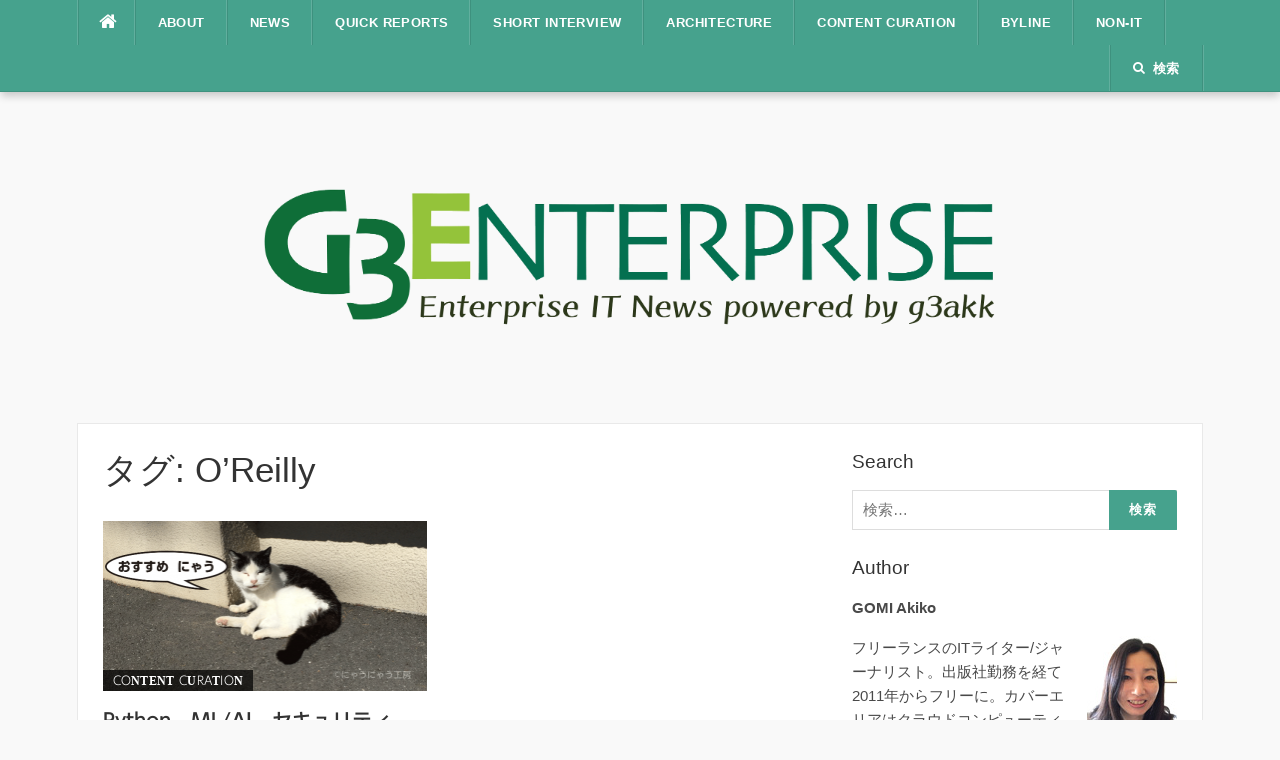

--- FILE ---
content_type: text/html; charset=UTF-8
request_url: https://g3-enterprise.com/tag/oreilly/
body_size: 8618
content:
<!DOCTYPE html><html lang="ja"><head><meta charset="UTF-8"><meta name="viewport" content="width=device-width, initial-scale=1"><link rel="profile" href="http://gmpg.org/xfn/11"><link rel="pingback" href="https://g3-enterprise.com/g3e/xmlrpc.php"><link media="all" href="https://g3-enterprise.com/g3e/wp-content/cache/autoptimize/css/autoptimize_4778f25e3fe97a6dae821f8c89b5b09c.css" rel="stylesheet"><style media="screen">.simplesocialbuttons.simplesocialbuttons_inline .ssb-fb-like{margin:}.simplesocialbuttons.simplesocialbuttons_inline.simplesocial-simple-icons button{margin:}</style><title>O&#8217;Reilly &#8211; G3 Enterprise</title><meta name='robots' content='max-image-preview:large' /><link rel='dns-prefetch' href='//webfonts.sakura.ne.jp' /><link rel='dns-prefetch' href='//s.w.org' /><link rel="alternate" type="application/rss+xml" title="G3 Enterprise &raquo; フィード" href="https://g3-enterprise.com/feed/" /><link rel="alternate" type="application/rss+xml" title="G3 Enterprise &raquo; コメントフィード" href="https://g3-enterprise.com/comments/feed/" /><link rel="alternate" type="application/rss+xml" title="G3 Enterprise &raquo; O&#039;Reilly タグのフィード" href="https://g3-enterprise.com/tag/oreilly/feed/" /> <script type="text/javascript">window._wpemojiSettings = {"baseUrl":"https:\/\/s.w.org\/images\/core\/emoji\/14.0.0\/72x72\/","ext":".png","svgUrl":"https:\/\/s.w.org\/images\/core\/emoji\/14.0.0\/svg\/","svgExt":".svg","source":{"concatemoji":"https:\/\/g3-enterprise.com\/g3e\/wp-includes\/js\/wp-emoji-release.min.js?ver=6.0.11"}};
/*! This file is auto-generated */
!function(e,a,t){var n,r,o,i=a.createElement("canvas"),p=i.getContext&&i.getContext("2d");function s(e,t){var a=String.fromCharCode,e=(p.clearRect(0,0,i.width,i.height),p.fillText(a.apply(this,e),0,0),i.toDataURL());return p.clearRect(0,0,i.width,i.height),p.fillText(a.apply(this,t),0,0),e===i.toDataURL()}function c(e){var t=a.createElement("script");t.src=e,t.defer=t.type="text/javascript",a.getElementsByTagName("head")[0].appendChild(t)}for(o=Array("flag","emoji"),t.supports={everything:!0,everythingExceptFlag:!0},r=0;r<o.length;r++)t.supports[o[r]]=function(e){if(!p||!p.fillText)return!1;switch(p.textBaseline="top",p.font="600 32px Arial",e){case"flag":return s([127987,65039,8205,9895,65039],[127987,65039,8203,9895,65039])?!1:!s([55356,56826,55356,56819],[55356,56826,8203,55356,56819])&&!s([55356,57332,56128,56423,56128,56418,56128,56421,56128,56430,56128,56423,56128,56447],[55356,57332,8203,56128,56423,8203,56128,56418,8203,56128,56421,8203,56128,56430,8203,56128,56423,8203,56128,56447]);case"emoji":return!s([129777,127995,8205,129778,127999],[129777,127995,8203,129778,127999])}return!1}(o[r]),t.supports.everything=t.supports.everything&&t.supports[o[r]],"flag"!==o[r]&&(t.supports.everythingExceptFlag=t.supports.everythingExceptFlag&&t.supports[o[r]]);t.supports.everythingExceptFlag=t.supports.everythingExceptFlag&&!t.supports.flag,t.DOMReady=!1,t.readyCallback=function(){t.DOMReady=!0},t.supports.everything||(n=function(){t.readyCallback()},a.addEventListener?(a.addEventListener("DOMContentLoaded",n,!1),e.addEventListener("load",n,!1)):(e.attachEvent("onload",n),a.attachEvent("onreadystatechange",function(){"complete"===a.readyState&&t.readyCallback()})),(e=t.source||{}).concatemoji?c(e.concatemoji):e.wpemoji&&e.twemoji&&(c(e.twemoji),c(e.wpemoji)))}(window,document,window._wpemojiSettings);</script> <script type='text/javascript' src='https://g3-enterprise.com/g3e/wp-includes/js/jquery/jquery.min.js?ver=3.6.0' id='jquery-core-js'></script> <script type='text/javascript' src='//webfonts.sakura.ne.jp/js/sakurav3.js?fadein=0&#038;ver=3.1.3' id='typesquare_std-js'></script> <script type='text/javascript' id='ssb-front-js-js-extra'>var SSB = {"ajax_url":"https:\/\/g3-enterprise.com\/g3e\/wp-admin\/admin-ajax.php","fb_share_nonce":"3a5c79b31f"};</script> <script type='text/javascript' id='wp-applaud-js-extra'>var wp_applaud = {"ajaxurl":"https:\/\/g3-enterprise.com\/g3e\/wp-admin\/admin-ajax.php","user_likes":"0"};</script> <link rel="https://api.w.org/" href="https://g3-enterprise.com/wp-json/" /><link rel="alternate" type="application/json" href="https://g3-enterprise.com/wp-json/wp/v2/tags/397" /><link rel="EditURI" type="application/rsd+xml" title="RSD" href="https://g3-enterprise.com/g3e/xmlrpc.php?rsd" /><link rel="wlwmanifest" type="application/wlwmanifest+xml" href="https://g3-enterprise.com/g3e/wp-includes/wlwmanifest.xml" /><meta name="generator" content="WordPress 6.0.11" /><meta property="og:title" content="Python、ML/AI、セキュリティ &#8211; O&#8217;Reillyがおすすめする注目すべき5つの技術エリア - G3 Enterprise" /><meta property="og:description" content="米O'Reillyが提供するオンライン講座「O'Reilly Online Learning」(https://www.oreilly.com/online-learning/)で人気が高いコースを分析し、現在のテクノロジの世界で押さえておくべき5つのトレンドをまとめたレポートが「O'Reilly Radar」で紹介されています。  5 key areas for tech leaders to watch in 2020  以下、簡単に概要を紹介します。  プログラミング言語の中ではデータサイエンスやML/AIのニーズ上昇とともにPythonが頭ひとつ抜けて人気、Java/JavaScriptはダウン、Goは急上昇中
 クラウドネイティブへのシフトにともない、マイクロサービスやサービスオーケストレーションへの注目度が上昇し、ソフトウェアアーキテクチャ、インフラストラクチャ、オペレーションにおいて求められる技術に大きな変化が生じている一方、Dev/Opsの人気は下がり気味
 データサイエンスやマシンラーニング/AIの人気は依然として上昇中だが、クラシカルなデータマネジメント/データマネジメントエンジニアリング - Oracle DBやHadoop、Hive、Sparkなどを含めたデータエンジニアリング分野は総じて人気が落ちている
 クラウド関連のトピックはどれも伸びており、O'ReillyのコースではとくにマイクロサービスとKubernetesの人気が急上昇中。その一方でクラウドマイグレーションへの関心はやや下降気味
 CompTIA SecurityやCompTIA CySAといったセキュリティ認定資格のニーズ上昇に加え、脆弱性を突いた攻撃やエクスプロイトによる攻撃の増加でセキュリティの重要性が再認識されつつある。情報セキュリティやデータプライバシーに対する一般社会の関心の高さもセキュリティトレンドの上昇を後押し  このトレンドで目を引くのはやはりPythonの継続した力強い成長でしょうか。ライブラリが豊富なPythonはAIのブームとともに成長が加速したと言われますが、同じくデータサイエンスの現場でよく使われるRよりもはるかに大きな伸びを示しています。その理由についてO'Reilly Radderでは「(Pythonは)柔軟性が高く、適用しやすく、使いやすい」と評しており、データサイエンスの世界でRを補完する存在としてその地位を確立しているとしています。2020年も引き続き安定した人気が期待できそうです。" /><meta property="og:url" content="https://g3-enterprise.com/2020/02/29/5-trends-by-oreilly/" /><meta property="og:site_name" content="G3 Enterprise" /><meta property="og:image" content="https://g3-enterprise.com/g3e/wp-content/uploads/2018/10/e7e9af4448301680181d1ad1b331fc41.png" /><meta name="twitter:card" content="summary_large_image" /><meta name="twitter:description" content="米O'Reillyが提供するオンライン講座「O'Reilly Online Learning」(https://www.oreilly.com/online-learning/)で人気が高いコースを分析し、現在のテクノロジの世界で押さえておくべき5つのトレンドをまとめたレポートが「O'Reilly Radar」で紹介されています。  5 key areas for tech leaders to watch in 2020  以下、簡単に概要を紹介します。  プログラミング言語の中ではデータサイエンスやML/AIのニーズ上昇とともにPythonが頭ひとつ抜けて人気、Java/JavaScriptはダウン、Goは急上昇中
 クラウドネイティブへのシフトにともない、マイクロサービスやサービスオーケストレーションへの注目度が上昇し、ソフトウェアアーキテクチャ、インフラストラクチャ、オペレーションにおいて求められる技術に大きな変化が生じている一方、Dev/Opsの人気は下がり気味
 データサイエンスやマシンラーニング/AIの人気は依然として上昇中だが、クラシカルなデータマネジメント/データマネジメントエンジニアリング - Oracle DBやHadoop、Hive、Sparkなどを含めたデータエンジニアリング分野は総じて人気が落ちている
 クラウド関連のトピックはどれも伸びており、O'ReillyのコースではとくにマイクロサービスとKubernetesの人気が急上昇中。その一方でクラウドマイグレーションへの関心はやや下降気味
 CompTIA SecurityやCompTIA CySAといったセキュリティ認定資格のニーズ上昇に加え、脆弱性を突いた攻撃やエクスプロイトによる攻撃の増加でセキュリティの重要性が再認識されつつある。情報セキュリティやデータプライバシーに対する一般社会の関心の高さもセキュリティトレンドの上昇を後押し  このトレンドで目を引くのはやはりPythonの継続した力強い成長でしょうか。ライブラリが豊富なPythonはAIのブームとともに成長が加速したと言われますが、同じくデータサイエンスの現場でよく使われるRよりもはるかに大きな伸びを示しています。その理由についてO'Reilly Radderでは「(Pythonは)柔軟性が高く、適用しやすく、使いやすい」と評しており、データサイエンスの世界でRを補完する存在としてその地位を確立しているとしています。2020年も引き続き安定した人気が期待できそうです。" /><meta name="twitter:title" content="Python、ML/AI、セキュリティ &#8211; O&#8217;Reillyがおすすめする注目すべき5つの技術エリア - G3 Enterprise" /><meta property="twitter:image" content="https://g3-enterprise.com/g3e/wp-content/uploads/2018/10/e7e9af4448301680181d1ad1b331fc41.png" /><link rel="icon" href="https://g3-enterprise.com/g3e/wp-content/uploads/2018/10/cropped-3e-32x32.png" sizes="32x32" /><link rel="icon" href="https://g3-enterprise.com/g3e/wp-content/uploads/2018/10/cropped-3e-192x192.png" sizes="192x192" /><link rel="apple-touch-icon" href="https://g3-enterprise.com/g3e/wp-content/uploads/2018/10/cropped-3e-180x180.png" /><meta name="msapplication-TileImage" content="https://g3-enterprise.com/g3e/wp-content/uploads/2018/10/cropped-3e-270x270.png" /></head><body class="archive tag tag-oreilly tag-397"> <svg xmlns="http://www.w3.org/2000/svg" viewBox="0 0 0 0" width="0" height="0" focusable="false" role="none" style="visibility: hidden; position: absolute; left: -9999px; overflow: hidden;" ><defs><filter id="wp-duotone-dark-grayscale"><feColorMatrix color-interpolation-filters="sRGB" type="matrix" values=" .299 .587 .114 0 0 .299 .587 .114 0 0 .299 .587 .114 0 0 .299 .587 .114 0 0 " /><feComponentTransfer color-interpolation-filters="sRGB" ><feFuncR type="table" tableValues="0 0.49803921568627" /><feFuncG type="table" tableValues="0 0.49803921568627" /><feFuncB type="table" tableValues="0 0.49803921568627" /><feFuncA type="table" tableValues="1 1" /></feComponentTransfer><feComposite in2="SourceGraphic" operator="in" /></filter></defs></svg><svg xmlns="http://www.w3.org/2000/svg" viewBox="0 0 0 0" width="0" height="0" focusable="false" role="none" style="visibility: hidden; position: absolute; left: -9999px; overflow: hidden;" ><defs><filter id="wp-duotone-grayscale"><feColorMatrix color-interpolation-filters="sRGB" type="matrix" values=" .299 .587 .114 0 0 .299 .587 .114 0 0 .299 .587 .114 0 0 .299 .587 .114 0 0 " /><feComponentTransfer color-interpolation-filters="sRGB" ><feFuncR type="table" tableValues="0 1" /><feFuncG type="table" tableValues="0 1" /><feFuncB type="table" tableValues="0 1" /><feFuncA type="table" tableValues="1 1" /></feComponentTransfer><feComposite in2="SourceGraphic" operator="in" /></filter></defs></svg><svg xmlns="http://www.w3.org/2000/svg" viewBox="0 0 0 0" width="0" height="0" focusable="false" role="none" style="visibility: hidden; position: absolute; left: -9999px; overflow: hidden;" ><defs><filter id="wp-duotone-purple-yellow"><feColorMatrix color-interpolation-filters="sRGB" type="matrix" values=" .299 .587 .114 0 0 .299 .587 .114 0 0 .299 .587 .114 0 0 .299 .587 .114 0 0 " /><feComponentTransfer color-interpolation-filters="sRGB" ><feFuncR type="table" tableValues="0.54901960784314 0.98823529411765" /><feFuncG type="table" tableValues="0 1" /><feFuncB type="table" tableValues="0.71764705882353 0.25490196078431" /><feFuncA type="table" tableValues="1 1" /></feComponentTransfer><feComposite in2="SourceGraphic" operator="in" /></filter></defs></svg><svg xmlns="http://www.w3.org/2000/svg" viewBox="0 0 0 0" width="0" height="0" focusable="false" role="none" style="visibility: hidden; position: absolute; left: -9999px; overflow: hidden;" ><defs><filter id="wp-duotone-blue-red"><feColorMatrix color-interpolation-filters="sRGB" type="matrix" values=" .299 .587 .114 0 0 .299 .587 .114 0 0 .299 .587 .114 0 0 .299 .587 .114 0 0 " /><feComponentTransfer color-interpolation-filters="sRGB" ><feFuncR type="table" tableValues="0 1" /><feFuncG type="table" tableValues="0 0.27843137254902" /><feFuncB type="table" tableValues="0.5921568627451 0.27843137254902" /><feFuncA type="table" tableValues="1 1" /></feComponentTransfer><feComposite in2="SourceGraphic" operator="in" /></filter></defs></svg><svg xmlns="http://www.w3.org/2000/svg" viewBox="0 0 0 0" width="0" height="0" focusable="false" role="none" style="visibility: hidden; position: absolute; left: -9999px; overflow: hidden;" ><defs><filter id="wp-duotone-midnight"><feColorMatrix color-interpolation-filters="sRGB" type="matrix" values=" .299 .587 .114 0 0 .299 .587 .114 0 0 .299 .587 .114 0 0 .299 .587 .114 0 0 " /><feComponentTransfer color-interpolation-filters="sRGB" ><feFuncR type="table" tableValues="0 0" /><feFuncG type="table" tableValues="0 0.64705882352941" /><feFuncB type="table" tableValues="0 1" /><feFuncA type="table" tableValues="1 1" /></feComponentTransfer><feComposite in2="SourceGraphic" operator="in" /></filter></defs></svg><svg xmlns="http://www.w3.org/2000/svg" viewBox="0 0 0 0" width="0" height="0" focusable="false" role="none" style="visibility: hidden; position: absolute; left: -9999px; overflow: hidden;" ><defs><filter id="wp-duotone-magenta-yellow"><feColorMatrix color-interpolation-filters="sRGB" type="matrix" values=" .299 .587 .114 0 0 .299 .587 .114 0 0 .299 .587 .114 0 0 .299 .587 .114 0 0 " /><feComponentTransfer color-interpolation-filters="sRGB" ><feFuncR type="table" tableValues="0.78039215686275 1" /><feFuncG type="table" tableValues="0 0.94901960784314" /><feFuncB type="table" tableValues="0.35294117647059 0.47058823529412" /><feFuncA type="table" tableValues="1 1" /></feComponentTransfer><feComposite in2="SourceGraphic" operator="in" /></filter></defs></svg><svg xmlns="http://www.w3.org/2000/svg" viewBox="0 0 0 0" width="0" height="0" focusable="false" role="none" style="visibility: hidden; position: absolute; left: -9999px; overflow: hidden;" ><defs><filter id="wp-duotone-purple-green"><feColorMatrix color-interpolation-filters="sRGB" type="matrix" values=" .299 .587 .114 0 0 .299 .587 .114 0 0 .299 .587 .114 0 0 .299 .587 .114 0 0 " /><feComponentTransfer color-interpolation-filters="sRGB" ><feFuncR type="table" tableValues="0.65098039215686 0.40392156862745" /><feFuncG type="table" tableValues="0 1" /><feFuncB type="table" tableValues="0.44705882352941 0.4" /><feFuncA type="table" tableValues="1 1" /></feComponentTransfer><feComposite in2="SourceGraphic" operator="in" /></filter></defs></svg><svg xmlns="http://www.w3.org/2000/svg" viewBox="0 0 0 0" width="0" height="0" focusable="false" role="none" style="visibility: hidden; position: absolute; left: -9999px; overflow: hidden;" ><defs><filter id="wp-duotone-blue-orange"><feColorMatrix color-interpolation-filters="sRGB" type="matrix" values=" .299 .587 .114 0 0 .299 .587 .114 0 0 .299 .587 .114 0 0 .299 .587 .114 0 0 " /><feComponentTransfer color-interpolation-filters="sRGB" ><feFuncR type="table" tableValues="0.098039215686275 1" /><feFuncG type="table" tableValues="0 0.66274509803922" /><feFuncB type="table" tableValues="0.84705882352941 0.41960784313725" /><feFuncA type="table" tableValues="1 1" /></feComponentTransfer><feComposite in2="SourceGraphic" operator="in" /></filter></defs></svg><div id="page" class="hfeed site"> <a class="skip-link screen-reader-text" href="#content">コンテンツへスキップ</a><div id="topbar" class="site-topbar"><div class="container"><div class="topbar-left pull-left"><nav id="site-navigation" class="main-navigation" > <span class="home-menu"> <a href="https://g3-enterprise.com/" rel="home"><i class="fa fa-home"></i></a></span> <span class="nav-toggle"><a href="#0" id="nav-toggle">メニュー<span></span></a></span><ul class="ft-menu"><li id="menu-item-28" class="menu-item menu-item-type-post_type menu-item-object-page menu-item-28"><a href="https://g3-enterprise.com/about/">About</a></li><li id="menu-item-83" class="menu-item menu-item-type-taxonomy menu-item-object-category menu-item-83"><a href="https://g3-enterprise.com/category/news/">News</a></li><li id="menu-item-82" class="menu-item menu-item-type-taxonomy menu-item-object-category menu-item-82"><a href="https://g3-enterprise.com/category/quick-reports/">Quick Reports</a></li><li id="menu-item-601" class="menu-item menu-item-type-taxonomy menu-item-object-category menu-item-601"><a href="https://g3-enterprise.com/category/short-interview/">Short Interview</a></li><li id="menu-item-81" class="menu-item menu-item-type-taxonomy menu-item-object-category menu-item-81"><a href="https://g3-enterprise.com/category/architecture/">Architecture</a></li><li id="menu-item-80" class="menu-item menu-item-type-taxonomy menu-item-object-category menu-item-80"><a href="https://g3-enterprise.com/category/content-curation/">Content Curation</a></li><li id="menu-item-79" class="menu-item menu-item-type-taxonomy menu-item-object-category menu-item-79"><a href="https://g3-enterprise.com/category/byline/">Byline</a></li><li id="menu-item-652" class="menu-item menu-item-type-taxonomy menu-item-object-category menu-item-652"><a href="https://g3-enterprise.com/category/non-it/">Non-IT</a></li></ul></nav></div><div class="topbar-right pull-right"><ul class="topbar-elements"><li class="topbar-search"> <a href="javascript:void(0)"><i class="search-icon fa fa-search"></i><span>検索</span></a><div class="dropdown-content dropdown-search"><form role="search" method="get" class="search-form" action="https://g3-enterprise.com/"> <label> <span class="screen-reader-text">検索:</span> <input type="search" class="search-field" placeholder="検索&hellip;" value="" name="s" /> </label> <input type="submit" class="search-submit" value="検索" /></form></div></li><div class="clear"></div></ul></div></div></div><div class="mobile-navigation"><ul><li class="menu-item menu-item-type-post_type menu-item-object-page menu-item-28"><a href="https://g3-enterprise.com/about/">About</a></li><li class="menu-item menu-item-type-taxonomy menu-item-object-category menu-item-83"><a href="https://g3-enterprise.com/category/news/">News</a></li><li class="menu-item menu-item-type-taxonomy menu-item-object-category menu-item-82"><a href="https://g3-enterprise.com/category/quick-reports/">Quick Reports</a></li><li class="menu-item menu-item-type-taxonomy menu-item-object-category menu-item-601"><a href="https://g3-enterprise.com/category/short-interview/">Short Interview</a></li><li class="menu-item menu-item-type-taxonomy menu-item-object-category menu-item-81"><a href="https://g3-enterprise.com/category/architecture/">Architecture</a></li><li class="menu-item menu-item-type-taxonomy menu-item-object-category menu-item-80"><a href="https://g3-enterprise.com/category/content-curation/">Content Curation</a></li><li class="menu-item menu-item-type-taxonomy menu-item-object-category menu-item-79"><a href="https://g3-enterprise.com/category/byline/">Byline</a></li><li class="menu-item menu-item-type-taxonomy menu-item-object-category menu-item-652"><a href="https://g3-enterprise.com/category/non-it/">Non-IT</a></li></ul></div><header id="masthead" class="site-header" ><div class="container"><div class="site-branding"> <a title="G3 Enterprise" class="site-logo" href="https://g3-enterprise.com/" rel="home"><img src="http://g3-enterprise.com/g3e/wp-content/uploads/2018/10/g333333.png" alt="G3 Enterprise"></a></div></div></header><div id="content" class="site-content container right-sidebar"><div class="content-inside"><div id="primary" class="content-area"><main id="main" class="site-main" role="main"><header class="page-header"><h1 class="page-title">タグ: <span>O&#8217;Reilly</span></h1></header><div class="block1 block1_grid"><div class="row"><article id="post-723" class="col-md-6 col-sm-12 post-723 post type-post status-publish format-standard has-post-thumbnail hentry category-content-curation tag-python tag-oreilly tag-oreilly-rdaar tag-microservices tag-cloud-native tag-r tag-ai tag-machine-learning"><div class="entry-thumb"> <a href="https://g3-enterprise.com/2020/02/29/5-trends-by-oreilly/" title="Python、ML/AI、セキュリティ &#8211; O&#8217;Reillyがおすすめする注目すべき5つの技術エリア"> <img width="325" height="170" src="https://g3-enterprise.com/g3e/wp-content/uploads/2018/10/e7e9af4448301680181d1ad1b331fc41-325x170.png" class="attachment-codilight_lite_block_2_medium size-codilight_lite_block_2_medium wp-post-image" alt="" /> </a> <a class="entry-category" href="https://g3-enterprise.com/category/content-curation/">Content Curation</a></div><div class="entry-detail"><header class="entry-header"><h2 class="entry-title"><a href="https://g3-enterprise.com/2020/02/29/5-trends-by-oreilly/" rel="bookmark">Python、ML/AI、セキュリティ &#8211; O&#8217;Reillyがおすすめする注目すべき5つの技術エリア</a></h2><div class="entry-meta entry-meta-1"><span class="author vcard"><a class="url fn n" href="https://g3-enterprise.com/author/marta/">GOMI Akiko</a></span><span class="entry-date"><time class="entry-date published updated" datetime="2020-02-29T18:02:00+09:00">2020年2月29日</time></span></div></header><div class="entry-excerpt"><div class="ft-excerpt">米O'Reillyが提供するオンライン講座「O'Reilly Online...</div></div></div></article></div></div></main></div><div id="secondary" class="widget-area sidebar" role="complementary"><aside id="search-3" class="widget widget_search"><h2 class="widget-title"><span>Search</span></h2><form role="search" method="get" class="search-form" action="https://g3-enterprise.com/"> <label> <span class="screen-reader-text">検索:</span> <input type="search" class="search-field" placeholder="検索&hellip;" value="" name="s" /> </label> <input type="submit" class="search-submit" value="検索" /></form></aside><aside id="text-4" class="widget widget_text"><h2 class="widget-title"><span>Author</span></h2><div class="textwidget"><p><strong>GOMI Akiko</strong></p><p><img loading="lazy" class="alignright size-full wp-image-108" src="https://g3-enterprise.com/g3e/wp-content/uploads/2018/10/profile01.jpg" alt="" width="90" height="120" /></p><p>フリーランスのITライター/ジャーナリスト。出版社勤務を経て2011年からフリーに。カバーエリアはクラウドコンピューティング、オープンソース、AI/データアナリティクス、IoT、海外IT業界動向など。インプレス編集委員＆特約記者。</p></div></aside><aside id="recent-posts-2" class="widget widget_recent_entries"><h2 class="widget-title"><span>Most Recent</span></h2><ul><li> <a href="https://g3-enterprise.com/2022/12/13/snapshot/">スナップショット &#8211; 書き仕事を支えてくれた言葉から</a></li><li> <a href="https://g3-enterprise.com/2022/03/09/the-weekly-7-march-2022/">The Weekly, 7 March 2022 &#8211; 「MWC Barcelona 2022」で見えてきたエンタープライズ5Gの方向性</a></li><li> <a href="https://g3-enterprise.com/2022/03/03/the-weekly-28-february-2022/">The Weekly, 28 February 2022 &#8211; ウクライナ侵攻とサイバー攻撃とソーシャルメディア</a></li><li> <a href="https://g3-enterprise.com/2022/02/25/the-weekly-21-february-2022/">The Weekly, 21 February 2022 &#8211; 増大するサイバー犯罪のリスク</a></li><li> <a href="https://g3-enterprise.com/2022/02/09/sbg-arm-nvidia/">ソフトバンクグループがNVIDIAへのArm売却を断念、ArmはCEO交代</a></li><li> <a href="https://g3-enterprise.com/2022/02/07/aws-2021q4/">AWSの2021Q4決算、売上は40%増の177億8000万ドルに</a></li><li> <a href="https://g3-enterprise.com/2021/11/16/the-weekly-november-15-2021/">【The Weekly, November 15 2021】NVIDIA、「GTC Fall 2021」でAI関連ソリューションを多数発表</a></li><li> <a href="https://g3-enterprise.com/2021/11/08/the-weekly-november-8-2021/">【The Weekly, November 8 2021】Treasure Data、2億3400万ドルの資金を新たに調達</a></li><li> <a href="https://g3-enterprise.com/2021/09/29/the-weekly-september-27-2021/">【The Weekly, September 27 2021】Facebook、シュローファーCTOが辞任へ</a></li><li> <a href="https://g3-enterprise.com/2021/09/22/the-weekly-september-20-2021/">【The Weekly, September 20 2021】NTTデータ、アジア初の「Green Software Foundaiton」参加</a></li></ul></aside><aside id="categories-2" class="widget widget_categories"><h2 class="widget-title"><span>Categories</span></h2><ul><li class="cat-item cat-item-2"><a href="https://g3-enterprise.com/category/news/">News</a></li><li class="cat-item cat-item-34"><a href="https://g3-enterprise.com/category/quick-reports/">Quick Reports</a></li><li class="cat-item cat-item-325"><a href="https://g3-enterprise.com/category/short-interview/">Short Interview</a></li><li class="cat-item cat-item-9"><a href="https://g3-enterprise.com/category/architecture/">Architecture</a></li><li class="cat-item cat-item-18"><a href="https://g3-enterprise.com/category/content-curation/">Content Curation</a></li><li class="cat-item cat-item-44"><a href="https://g3-enterprise.com/category/byline/">Byline</a></li><li class="cat-item cat-item-344"><a href="https://g3-enterprise.com/category/non-it/">Non-IT</a></li></ul></aside><aside id="wmp_widget-2" class="widget widget_wmp_widget"><h2 class="widget-title"><span>Popular Posts in 24hrs</span></h2><ul class="wp-most-popular"><li class="[base64]"> <a href="https://g3-enterprise.com/2021/09/08/the-weekly-september-6-2021/" title="【The Weekly, September 6 2021】AWS東京リージョンで障害発生 / 「Windows Server 2022」がGA"> 【The Weekly, September 6 2021】AWS東京リージョンで障害発生 / 「Windows Server 2022」がGA </a></li><li class="post-105posttype-poststatus-publishformat-standardhas-post-thumbnailhentrycategory-architecturetag-stratistag-storagetag-opensource-comtag-zfstag-linuxtag-opensourcetag-red-hat"> <a href="https://g3-enterprise.com/2018/10/03/stratis/" title="Stratis &#8211; &#8220;Beyond ZFS&#8221;をめざす次世代ストレージマネジメントツール"> Stratis &#8211; &#8220;Beyond ZFS&#8221;をめざす次世代ストレージマネジメントツール </a></li><li class="post-447posttype-poststatus-publishformat-standardhas-post-thumbnailhentrycategory-short-interviewtag-saastag-infor-erptag-gt-nexustag-birsttag-leadershiptag-erptag-infor"> <a href="https://g3-enterprise.com/2018/11/15/infor-japan-president/" title="トップはつねに&#8221;ガラス張り&#8221; で &#8211; インフォアジャパンの新社長に就任した飯尾光國氏のリーダーとしての心得"> トップはつねに&#8221;ガラス張り&#8221; で &#8211; インフォアジャパンの新社長に就任した飯尾光國氏のリーダーとしての心得 </a></li><li class="[base64]"> <a href="https://g3-enterprise.com/2018/11/07/teradata-vantage/" title="アナリティクスではなく&#8221;答え&#8221;を提供する新プラットフォーム「Teradata Vantage」が登場"> アナリティクスではなく&#8221;答え&#8221;を提供する新プラットフォーム「Teradata Vantage」が登場 </a></li><li class="[base64]"> <a href="https://g3-enterprise.com/2018/09/26/inforum-opening/" title="【Inforum 2018】オープニングキーノート &#8211; テクノロジで加速する&#8221;Human Potential&#8221;の開放"> 【Inforum 2018】オープニングキーノート &#8211; テクノロジで加速する&#8221;Human Potential&#8221;の開放 </a></li></ul></aside><aside id="archives-2" class="widget widget_archive"><h2 class="widget-title"><span>Archives</span></h2> <label class="screen-reader-text" for="archives-dropdown-2">Archives</label> <select id="archives-dropdown-2" name="archive-dropdown"><option value="">月を選択</option><option value='https://g3-enterprise.com/2022/12/'> 2022年12月 &nbsp;(1)</option><option value='https://g3-enterprise.com/2022/03/'> 2022年3月 &nbsp;(2)</option><option value='https://g3-enterprise.com/2022/02/'> 2022年2月 &nbsp;(3)</option><option value='https://g3-enterprise.com/2021/11/'> 2021年11月 &nbsp;(2)</option><option value='https://g3-enterprise.com/2021/09/'> 2021年9月 &nbsp;(4)</option><option value='https://g3-enterprise.com/2021/08/'> 2021年8月 &nbsp;(4)</option><option value='https://g3-enterprise.com/2021/07/'> 2021年7月 &nbsp;(4)</option><option value='https://g3-enterprise.com/2021/06/'> 2021年6月 &nbsp;(6)</option><option value='https://g3-enterprise.com/2021/05/'> 2021年5月 &nbsp;(8)</option><option value='https://g3-enterprise.com/2021/04/'> 2021年4月 &nbsp;(6)</option><option value='https://g3-enterprise.com/2021/03/'> 2021年3月 &nbsp;(3)</option><option value='https://g3-enterprise.com/2021/02/'> 2021年2月 &nbsp;(1)</option><option value='https://g3-enterprise.com/2020/03/'> 2020年3月 &nbsp;(1)</option><option value='https://g3-enterprise.com/2020/02/'> 2020年2月 &nbsp;(9)</option><option value='https://g3-enterprise.com/2020/01/'> 2020年1月 &nbsp;(5)</option><option value='https://g3-enterprise.com/2019/12/'> 2019年12月 &nbsp;(2)</option><option value='https://g3-enterprise.com/2019/03/'> 2019年3月 &nbsp;(3)</option><option value='https://g3-enterprise.com/2018/12/'> 2018年12月 &nbsp;(12)</option><option value='https://g3-enterprise.com/2018/11/'> 2018年11月 &nbsp;(23)</option><option value='https://g3-enterprise.com/2018/10/'> 2018年10月 &nbsp;(27)</option><option value='https://g3-enterprise.com/2018/09/'> 2018年9月 &nbsp;(9)</option> </select> <script type="text/javascript">(function() {
	var dropdown = document.getElementById( "archives-dropdown-2" );
	function onSelectChange() {
		if ( dropdown.options[ dropdown.selectedIndex ].value !== '' ) {
			document.location.href = this.options[ this.selectedIndex ].value;
		}
	}
	dropdown.onchange = onSelectChange;
})();</script> </aside><section class="ssb_followers simplesocial-simple-round"> <a class="ssb_button simplesocial-fb-follow" rel="noopener" href="https://facebook.com/g3akk"  target="_blank"><span class="simplesocialtxt">Follow G3-Enterprise on Facebook </span><span class="widget_counter"> </span></a> <a class="ssb_button simplesocial-twt-follow" rel="noopener" href="https://twitter.com/g3akk" target="_blank"><span class="simplesocialtxt">Follow Me on Twitter </span><span class="widget_counter"> </span></a></section></aside></div></div></div><div class="footer-shadow container"><div class="row"><div class="col-md-12"> <img src="https://g3-enterprise.com/g3e/wp-content/themes/codilight-lite/assets/images/footer-shadow.png" alt="" /></div></div></div><footer id="colophon" class="site-footer" ><div class="container"><div class="footer-navigation"><ul id="menu-footer" class="menu"><li id="menu-item-77" class="menu-item menu-item-type-post_type menu-item-object-page menu-item-home menu-item-77"><a href="https://g3-enterprise.com/">Home</a></li><li id="menu-item-78" class="menu-item menu-item-type-post_type menu-item-object-page menu-item-78"><a href="https://g3-enterprise.com/about/">About</a></li><li id="menu-item-76" class="menu-item menu-item-type-post_type menu-item-object-page menu-item-76"><a href="https://g3-enterprise.com/contact/">Contact</a></li></ul></div><div class="site-info"><p> Copyright &copy; 2026 G3 Enterprise. All Rights Reserved.</p> Codilight Theme by <a href="http://www.famethemes.com/themes">FameThemes</a></div></div></footer></div><div id="fb-root"></div> <script>(function(d, s, id) {
			var js, fjs = d.getElementsByTagName(s)[0];
			if (d.getElementById(id)) return;
			js = d.createElement(s); js.id = id;
			js.src = 'https://connect.facebook.net/en_US/sdk.js#xfbml=1&version=v2.11&appId=1158761637505872';
			fjs.parentNode.insertBefore(js, fjs);
		}(document, 'script', 'facebook-jssdk'));</script> <script type='text/javascript' id='contact-form-7-js-extra'>var wpcf7 = {"api":{"root":"https:\/\/g3-enterprise.com\/wp-json\/","namespace":"contact-form-7\/v1"}};</script> <script defer src="https://g3-enterprise.com/g3e/wp-content/cache/autoptimize/js/autoptimize_d107fce6b5cf5be3d21c88cbc7735400.js"></script></body></html>